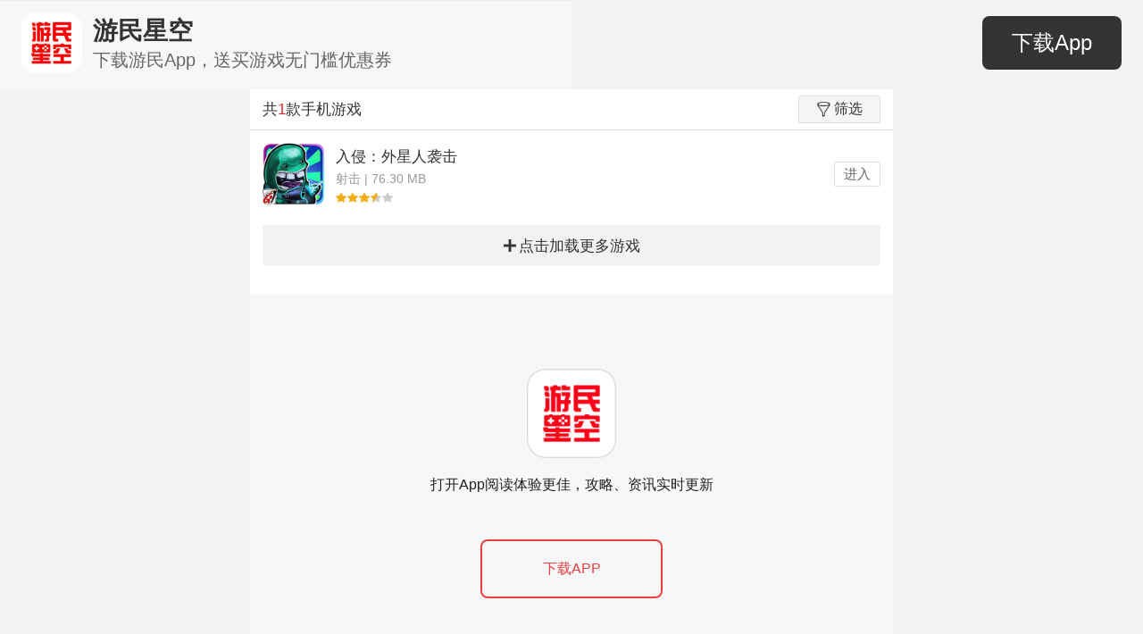

--- FILE ---
content_type: text/html; charset=utf-8
request_url: https://wap.gamersky.com/shouyou/shoot/2-0-10517-0/
body_size: 4522
content:

<!DOCTYPE html>
<html lang="en">
<head>
    <meta charset="UTF-8">
    <meta http-equiv="X-UA-Compatible" content="IE=Edge,chrome=1">
    <meta name="renderer" content="webkit">
    <meta http-equiv="Cache-Control" content="no-siteapp" />
    <meta name="viewport" content="initial-scale=1, maximum-scale=1, user-scalable=no">
    <meta name="format-detection" content="telephone=no">
    <title>苹果游戏下载_苹果射击手游下载_游民星空手游站</title>
    <meta name="keywords" />
    <meta name="description" />
    <link rel="stylesheet" href="//j.gamersky.com/g/swiper.min.css">
    <link rel="stylesheet" href="//j.gamersky.com/wap/css/new/ymwap-main.css">
    <link rel="stylesheet" href="//j.gamersky.com/wap/css/new/oldstyle.css">
    
    <script src="//j.gamersky.com/g/jquery-1.8.3.js"></script>
    <script src="//j.gamersky.com/g/touch-0.2.14.min.js"></script>
    <script>
    !function(a){function c(){var b=a(window).width();if(b>720){b=720};a("html").css({"font-size":b/7.2+"px"}).addClass('gsRem720')}var d=navigator.userAgent;1==(navigator.appVersion,-1<d.indexOf("Android")||-1<d.indexOf("Linux"))?(a("html").removeClass("ymw-iOsWap"),a("html").addClass("ymw-androidWap")):(a("html").removeClass("ymw-androidWap"),a("html").addClass("ymw-iOsWap"));c();a(window).resize(c)}(jQuery);
        var _hmt = _hmt || [];
        (function() {
          var hm = document.createElement("script");
          hm.src = "//hm.baidu.com/hm.js?7b87e8814f59adf402c97e19b3b2a9e2";
          var s = document.getElementsByTagName("script")[0]; 
          s.parentNode.insertBefore(hm, s);
        })();
        var notag;
    </script>
    
    <script>
    notag = true;
    </script>

</head>
<body>
    <div class="mainArea pagePositionIndex">
        <div id="gsTgWapTop"></div>
        <header class="ymw-header2018">
            <nav class="ymw-meun-pop2018 ymwMeunPop">
                <ul class="clearfix">
                    <li><a href="http://wap.gamersky.com/">首页</a></li>
                    <li><a href="http://wap.gamersky.com/news/">资讯</a></li>
                    <li><a href="http://wap.gamersky.com/ku/">游戏</a></li>
                    <li><a href="http://h5.gamersky.com/" class="countHit" data-itemid="1094283">H5</a></li>
                    <li><a href="https://shop408941433.taobao.com/" data-itemid="1183099" class="countHit">商城</a></li>
                    <li><a href="http://wap.gamersky.com/gl/">攻略</a></li>
                    <li><a href="http://wap.gamersky.com/shouyou/" class="ymwSyLink">手游</a></li>
                </ul>
                <form class="ymw-search-form" id="ymwSearchIn">
                    <input class="ymw-search-ipt" type="search" value="输入搜索内容">
                    <input type="button" class="ymw-search-btn ymwSearchBtn">
                </form>
            </nav>
            <aside>
                <a target="_blank" href="http://wap.gamersky.com/?logo" class="ymw-logo"></a>
                <span id="gsAllOpenAppBtn" class="gsAllOpenAppBtn2018"></span>
                <a class="ymw-meun ymwMeun"><i></i></a>
            </aside>
        </header>
        <header class="ymw-header2019">
            <aside class="header2019Box">
                <a href="javascript:;" class="ymw-logo"></a>
                <div class="ymw-txt"><p class="ymw-tit">游民星空</p><p class="ymw-dsc">一站式游戏服务平台</p></div>
                <span id="gsAllOpenAppBtn" class="gsAllOpenAppBtn2019"></span>
            </aside>
        </header>
        <script src="//j.gamersky.com/wap/js/gs/gsAllOpenAppBtn.js?20191012"></script>

        
        
    <section class="ymw-shuaixuan-res ymw-mgame" style="overflow: hidden;position: relative;">
    <div id="loading">
            <div id="loadingBar" class="loading-bar"></div>
            <div id="loadingTxt" class="loading-txt">请稍后...</div>
        </div>

        <div class="ymw-shuaixuan-res-t">
            <h4>共<i>1</i>款手机游戏</h4><a href="javascript:;" class="ymw-shaixuan ymwSxbtn"><i></i>筛选</a>
            <div class="ymw-sx-pop-mask"></div>
            <aside class="ymw-sx-pop ymwSxPop">
                <ul>
                    <li>
                        <div class="ymw-sx-pop-t">平台：</div>
                        <div class="swiper-container ymw-sx-scro ymwSxScroImg">
                            <div class="swiper-wrapper">
                                <div class="swiper-slide"><a href="/shouyou/shoot/0-0-10517-0/" class="ymw-sx-pop-links m">全部</a></div>
                                <div class="swiper-slide"><a href="/shouyou/shoot/1-0-10517-0/" class="ymw-sx-pop-links m">安卓</a></div>
                                <div class="swiper-slide"><a href="/shouyou/shoot/2-0-10517-0/" class="ymw-sx-pop-links cur">iOS</a></div>
                            </div>
                        </div>
                    </li>
                    <li>
                        <div class="ymw-sx-pop-t">网络：</div>
                        <div class="swiper-container ymw-sx-scro ymwSxScroImg">
                            <div class="swiper-wrapper">
                                <div class="swiper-slide"><a href="/shouyou/shoot/2-0-10517-0/" class="ymw-sx-pop-links cur">全部</a></div>
                                <div class="swiper-slide"><a href="/shouyou/shoot/2-1-10517-0/" class="ymw-sx-pop-links ">单机</a></div>
                                <div class="swiper-slide"><a href="/shouyou/shoot/2-2-10517-0/" class="ymw-sx-pop-links ">网游</a></div>

                            </div>
                        </div>
                    </li>
                    <li>
                        <div class="ymw-sx-pop-t">类型：</div>
                        <div class="swiper-container ymw-sx-scro ymwSxScroImg">
                            <div class="swiper-wrapper">
                                <div class="swiper-slide"><a href="/shouyou/2-0-10517-0/" class="ymw-sx-pop-links ">全部</a></div>
                                <div class="swiper-slide"><a href="/shouyou/card/2-0-10517-0/" class="ymw-sx-pop-links ">卡牌</a></div>
                                <div class="swiper-slide"><a href="/shouyou/parkour/2-0-10517-0/" class="ymw-sx-pop-links ">跑酷</a></div>
                                <div class="swiper-slide"><a href="/shouyou/music/2-0-10517-0/" class="ymw-sx-pop-links ">音乐舞蹈</a></div>
                                <div class="swiper-slide"><a href="/shouyou/rts/2-0-10517-0/" class="ymw-sx-pop-links ">塔防</a></div>
                                <div class="swiper-slide"><a href="/shouyou/rpg/2-0-10517-0/" class="ymw-sx-pop-links ">角色扮演</a></div>
                                <div class="swiper-slide"><a href="/shouyou/rac/2-0-10517-0/" class="ymw-sx-pop-links ">赛车竞速</a></div>
                                <div class="swiper-slide"><a href="/shouyou/act/2-0-10517-0/" class="ymw-sx-pop-links ">动作</a></div>
                                <div class="swiper-slide"><a href="/shouyou/ftg/2-0-10517-0/" class="ymw-sx-pop-links ">格斗</a></div>
                                <div class="swiper-slide"><a href="/shouyou/shoot/2-0-10517-0/" class="ymw-sx-pop-links cur">射击</a></div>
                                <div class="swiper-slide"><a href="/shouyou/avg/2-0-10517-0/" class="ymw-sx-pop-links ">冒险</a></div>
                                <div class="swiper-slide"><a href="/shouyou/spg/2-0-10517-0/" class="ymw-sx-pop-links ">体育</a></div>
                                <div class="swiper-slide"><a href="/shouyou/puz/2-0-10517-0/" class="ymw-sx-pop-links ">益智解谜</a></div>
                                <div class="swiper-slide"><a href="/shouyou/slg/2-0-10517-0/" class="ymw-sx-pop-links ">策略经营</a></div>
                                <div class="swiper-slide"><a href="/shouyou/qipai/2-0-10517-0/" class="ymw-sx-pop-links ">棋牌娱乐</a></div>
                                <div class="swiper-slide"><a href="/shouyou/gal/2-0-10517-0/" class="ymw-sx-pop-links ">养成</a></div>

                            </div>
                        </div>
                    </li>
                    <li>
                        <div class="ymw-sx-pop-t">标签：</div>
                        <div class="swiper-container ymw-sx-scro ymwSxScroImg">
                            <div class="swiper-wrapper">
                                <div class="swiper-slide"><a href="/shouyou/shoot/2-0-0-0/" class="ymw-sx-pop-links ">全部</a></div>
                                <div class="swiper-slide"><a href="/shouyou/shoot/2-0-19006-0/" class="ymw-sx-pop-links ">三国</a></div>
                                <div class="swiper-slide"><a href="/shouyou/shoot/2-0-1625-0/" class="ymw-sx-pop-links ">消除</a></div>
                                <div class="swiper-slide"><a href="/shouyou/shoot/2-0-20216-0/" class="ymw-sx-pop-links ">切割</a></div>
                                <div class="swiper-slide"><a href="/shouyou/shoot/2-0-7202-0/" class="ymw-sx-pop-links ">横版卷轴</a></div>
                                <div class="swiper-slide"><a href="/shouyou/shoot/2-0-18361-0/" class="ymw-sx-pop-links ">重力感应</a></div>
                                <div class="swiper-slide"><a href="/shouyou/shoot/2-0-8459-0/" class="ymw-sx-pop-links ">硬件杀手</a></div>
                                <div class="swiper-slide"><a href="/shouyou/shoot/2-0-6344-0/" class="ymw-sx-pop-links ">3D</a></div>
                                <div class="swiper-slide"><a href="/shouyou/shoot/2-0-18839-0/" class="ymw-sx-pop-links ">搞怪</a></div>
                                <div class="swiper-slide"><a href="/shouyou/shoot/2-0-18463-0/" class="ymw-sx-pop-links ">社交</a></div>
                                <div class="swiper-slide"><a href="/shouyou/shoot/2-0-18380-0/" class="ymw-sx-pop-links ">街机</a></div>
                                <div class="swiper-slide"><a href="/shouyou/shoot/2-0-18744-0/" class="ymw-sx-pop-links ">儿童</a></div>
                                <div class="swiper-slide"><a href="/shouyou/shoot/2-0-10517-0/" class="ymw-sx-pop-links cur">整蛊恶搞</a></div>
                                <div class="swiper-slide"><a href="/shouyou/shoot/2-0-19117-0/" class="ymw-sx-pop-links ">惊悚恐怖</a></div>
                                <div class="swiper-slide"><a href="/shouyou/shoot/2-0-9927-0/" class="ymw-sx-pop-links ">像素</a></div>
                                <div class="swiper-slide"><a href="/shouyou/shoot/2-0-291-0/" class="ymw-sx-pop-links ">二次元</a></div>

                            </div>
                        </div>
                    </li>
                    <li>
                        <div class="ymw-sx-pop-t">排序：</div>
                        <div class="swiper-container ymw-sx-scro ymwSxScroImg">
                            <div class="swiper-wrapper">
                                <div class="swiper-slide"><a href="/shouyou/shoot/2-0-10517-01/" class="ymw-sx-pop-links ymw-arrow asc-de cur desc">时间</a></div>
                                <div class="swiper-slide"><a href="/shouyou/shoot/2-0-10517-11/" class="ymw-sx-pop-links ymw-arrow asc-de  ">字母</a></div>
                                <div class="swiper-slide"><a href="/shouyou/shoot/2-0-10517-21/" class="ymw-sx-pop-links ymw-arrow asc-de  ">星级</a></div>
                                <div class="swiper-slide"><a href="/shouyou/shoot/2-0-10517-31/" class="ymw-sx-pop-links ymw-arrow asc-de  ">人气</a></div>
                            </div>
                        </div>
                    </li>
                </ul>
            </aside>
        </div>
        <ul class="ymw-list-mgame wapList" data-pagesize="20" data-page="1" data-dataurl="/shouyou/shoot/2-0-10517-0/More.html" date-totalpage="1">
            <li>
                <a class="ymw-list-mgame-img" href="https://wap.gamersky.com/shouyou/617379/"><img src="https://img1.gamersky.com/image2015/07/20150706lyq_12/icon.jpg" alt=""></a>
                <div class="ymw-list-mgame-txt">
                    <h5><a href="https://wap.gamersky.com/shouyou/617379/">入侵：外星人袭击</a></h5>
                    <p>射击&nbsp;|&nbsp;76.30 MB</p>
                    <i class="ymw-star ymw-star7"></i>                    
                </div>
                <a href="https://wap.gamersky.com/shouyou/617379/" class="ymw-list-mgame-down">进入</a>
            </li>


        </ul>
        <a href="javascript:;" class="ymw-more ymw-more-b ymw-more-bg wapSearchButton" data-txt="点击加载更多游戏"><i></i><span>点击加载更多游戏</span></a>
    </section>
    <footer class="ymw-footer-v2">
            <a href="/" class="ymw-logo-f" target="_blank">
                <img src="//image.gamersky.com/webimg13/wap/2021/APP-ICON@3x.png" alt="游民星空">
            </a>
            <p class="ymw-des-f">打开App阅读体验更佳，攻略、资讯实时更新</p>
            <a class="ymw-btns ymw-btns-app gsOpenAppHome openAppBrn" href="http://a.gamersky.com/app/"
                data-approle="content">下载APP</a>
    </footer> 

        <script src="//j.gamersky.com/web2015/js/lyz.delayLoading.min.js"></script>
        <script src="//j.gamersky.com/g/swiper-3.3.1.jquery.min.js"></script>
        <script src="//j.gamersky.com/wap/js/new/gamersky.mobile.v4.min.js"></script>
        <script src="//j.gamersky.com/wap/js/new/ymw.others.2017.js"></script>
        
        <div id="gsTgWapBottomFixed"></div>
        <script src="//ja.gamersky.com/gs.tg.wap.all.js"></script>
        <script>
        (function() {
            function setMinHeight(aa) {
                var f = $('.ymw-footer'),
                    fn = f.height(),
                    wh = $(window).height(),
                    s = $(aa),
                    sot = s.offset().top,
                    fot = f.offset().top,
                    mh = wh - sot - fn - 28;
                    if(mh<=300){
                        mh = 300;
                    }
                s.css({
                    'min-height': mh + 'px'
                });
            }        
            if(!$('.ymw-txtpage').length == 0){
                setMinHeight('.ymw-txtpage');
            }        
            if(!$('.ymw-shuaixuan-res').length == 0){
                setMinHeight('.ymw-shuaixuan-res');
            }        
            if(!$('.ymwsRespage').length == 0){
                setMinHeight('.ymwsRespage');
            }
        })();
        </script>    
        <script>
        (function(){
            var pchref = $('.ymw-btns-pc').attr('href');
            if(notag == true){
                $('.ymw-btns-pc').attr('href',pchref.replace('?tag=wap',''));
            }
        })();
        </script>
        <div style="display:none">
            <script>
                var _bdhmProtocol = (("https:" == document.location.protocol) ? " https://" : " http://");
                document.write(unescape("%3Cscript src='" + _bdhmProtocol + "hm.baidu.com/h.js%3Fdcb5060fba0123ff56d253331f28db6a' type='text/javascript'%3E%3C/script%3E"));
            </script>
            <!--临时清掉i站登录cookie-->
            <script src="//i.gamersky.com/js/removeCookie.js"></script>
            <!--临时清掉i站登录cookie-->
        </div>
    </div>
</body>
</html>


--- FILE ---
content_type: application/x-javascript; charset=utf-8
request_url: https://db5.gamersky.com/HitShouYou.aspx?callback=jQuery18307719454956077125_1769008109781&_=1769008111754
body_size: -136
content:
jQuery18307719454956077125_1769008109781({"status":"ok","body":"0"});

--- FILE ---
content_type: application/x-javascript; charset=utf-8
request_url: https://click.gamersky.com/Common/GetHits.aspx?callback=jQuery18307719454956077125_1769008109779&script=3&id=1502572&_=1769008111739
body_size: -154
content:
jQuery18307719454956077125_1769008109779({"hits":"1782189074"});

--- FILE ---
content_type: application/javascript
request_url: https://ja2.gamersky.com/wap/wap.top.fixed.v1.js?17690081
body_size: 1570
content:
// wap全站顶部悬浮
(function ($) {
    var gsOption = {}; gsOption.android = {}; gsOption.ios = {};
    var ShowTongJi ='1602130';
    gsOption.src = '';
    gsOption.android.url = '';
    gsOption.android.countId = '1009578';
    gsOption.ios.url = '';
    gsOption.ios.countId = '1009579';
    gsOption.tar = '#gsTgWapTop';
    var DisplayPlatform = 'All' // All   IOS  Android
    var IsIOS = !!navigator.userAgent.match(/\(i[^;]+;( U;)? CPU.+Mac OS X/)
    var adPositionInfo = {}

    //屏蔽条件
    var ShieldingConditions = ["wangguozhileiUUjiasuqi"],
        WhetherToBlockOrNot = false;
    $.each(ShieldingConditions, function (index, item) {
        if (location.href.indexOf(item) != -1) {
            WhetherToBlockOrNot = true;
        }
    });
    if (WhetherToBlockOrNot) {
        return;
    }

    //$('#gsAllOpenAppBtn').hide();

    //屏蔽广告定时器删除广告
    var i = 0, timer = window.setInterval(function () {
        var $divId = $("#GsIncomeWapfixedTop");
        if ($divId.length > 0 && $divId.css("display") == 'none') {
            $("#gsTgWapTop").remove();
            window.clearInterval(timer);
        } else {
            i++; if (i == 10000) { window.clearInterval(timer); }
        }
    }, 1);

    function getAdPositionInfo(positionId) {
        gsTgWap.getAdPositionInfo(positionId, function (data) {
            adPositionInfo = data.info
            // 全部请求
            gsTgWap.reportItemStatistics(adPositionInfo, adPositionInfo.eventMetaTypeAllRequest);
            if (adPositionInfo.valid) {
                // 有效请求
                gsTgWap.reportItemStatistics(adPositionInfo, adPositionInfo.eventMetaTypeValidRequest);
                window.localStorage.setItem(gsOption.tar, adPositionInfo.turn)
                handlePositionInfo();
            }
        })

    }
    function handlePositionInfo() {
        gsOption.src = adPositionInfo.adResource.imageUrls;
        gsOption.android.url = adPositionInfo.adResource.link;
        gsOption.ios.url = adPositionInfo.adResource.link;
        gsOption.tit = adPositionInfo.adResource.textContent;
        if (adPositionInfo.adResource.hasTag == 1) {
            gsOption.tg = true;
        } else {
            gsOption.tg = false;
        }

        //链接地址
        gsOption.url = adPositionInfo.adResource.link;

        if (DisplayPlatform == 'All') {
            showAd()
        } else if (DisplayPlatform == 'IOS') {
            if (IsIOS) {
                showAd()
            }
        }
        else if (DisplayPlatform == 'Android') {
            if (!IsIOS) {
                showAd()
            }
        }
    }

    function showAd() {
        // 获取当前垂直滚动距离
        var scrollTop = window.pageYOffset || document.documentElement.scrollTop || document.body.scrollTop || 0;
        
        if (typeof gsTgWap === 'object') {
            gsTgWap.fixedTop(gsOption);
            // 如果垂直滚动距离是0，将页面滚动到顶部
            if (scrollTop === 0) {
                setTimeout(function () {
                    window.scrollTo(0, 0);
                }, 100);
            }
        } else {
            $.getScript('//ja2.gamersky.com/gs.common.income.wap.js', function () {
                gsTgWap.fixedTop(gsOption);
                // 如果垂直滚动距离是0，将页面滚动到顶部
                if (scrollTop === 0) {
                    setTimeout(function () {
                        window.scrollTo(0, 0);
                    }, 100);
                }
            });
        }
        gsTgWap.reportItemStatistics(adPositionInfo, adPositionInfo.eventMetaTypeFill);
        gsTgWap.reportItemStatistics(adPositionInfo, adPositionInfo.eventMetaTypeLoad);
        if (gsTgWap.isAdPositionShow(adPositionInfo)) {
            gsTgWap.reportItemStatistics(adPositionInfo, adPositionInfo.eventMetaTypeExpose)
            let id = adPositionInfo.adPositionInc.tid.replace('#', '')
            let AdPosition = document.getElementById(id);
            AdPosition.classList.add("reportedStatics");
        }

        gsTgWap.gsCountSiteInner(ShowTongJi);
        gsTgWap.IntermodalExposureStatistics(gsOption.android.url);

        $(gsOption.tar).on("click", "a", function (event) {
            // 允许点击图片跳转到链接
            gsTgWap.reportItemStatistics(adPositionInfo, adPositionInfo.eventMetaTypeClick);
            return true
        });
    }


    if (typeof gsTg === "object") {
        getAdPositionInfo(gsOption.tar);
    } else {
        $.getScript("//ja2.gamersky.com/gs.common.income.js", function () {
            getAdPositionInfo(gsOption.tar);
        });
    }

    let scrolling = false;
    $(window).on("scroll", function () {
        if (!scrolling) {
            scrolling = true;
            let id = gsOption.tar.replace('#', '')
            let AdPosition = document.getElementById(id);
            if (AdPosition) {
                if (AdPosition.getBoundingClientRect().top < 0 || AdPosition.getBoundingClientRect().top > document.documentElement.clientHeight) {
                    // AdPosition.classList.remove('reportedStatics')
                } else {
                    if (!AdPosition.classList.contains("reportedStatics") && adPositionInfo) {
                        AdPosition.classList.add("reportedStatics");
                        gsTgWap.reportItemStatistics(adPositionInfo, adPositionInfo.eventMetaTypeExpose)
                    }
                }
            }
            scrolling = false
        }
    });
})(jQuery);

--- FILE ---
content_type: application/x-javascript; charset=utf-8
request_url: https://db5.gamersky.com/HitShouYou.aspx?callback=jQuery18307719454956077125_1769008109780&_=1769008111753
body_size: 95
content:
jQuery18307719454956077125_1769008109780({"status":"ok","body":"0"});